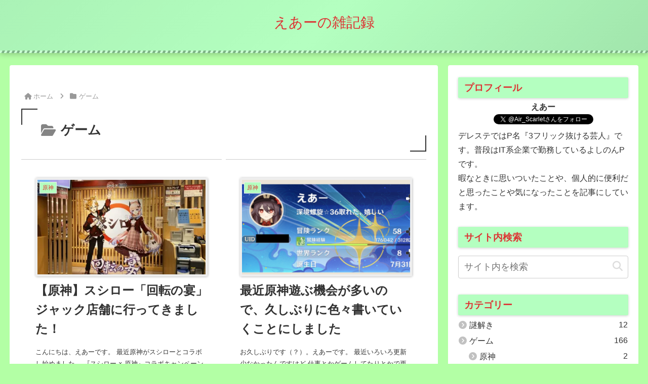

--- FILE ---
content_type: text/html; charset=utf-8
request_url: https://www.google.com/recaptcha/api2/aframe
body_size: 268
content:
<!DOCTYPE HTML><html><head><meta http-equiv="content-type" content="text/html; charset=UTF-8"></head><body><script nonce="4IobKohGIUEDMQVD77fYIA">/** Anti-fraud and anti-abuse applications only. See google.com/recaptcha */ try{var clients={'sodar':'https://pagead2.googlesyndication.com/pagead/sodar?'};window.addEventListener("message",function(a){try{if(a.source===window.parent){var b=JSON.parse(a.data);var c=clients[b['id']];if(c){var d=document.createElement('img');d.src=c+b['params']+'&rc='+(localStorage.getItem("rc::a")?sessionStorage.getItem("rc::b"):"");window.document.body.appendChild(d);sessionStorage.setItem("rc::e",parseInt(sessionStorage.getItem("rc::e")||0)+1);localStorage.setItem("rc::h",'1769500095650');}}}catch(b){}});window.parent.postMessage("_grecaptcha_ready", "*");}catch(b){}</script></body></html>

--- FILE ---
content_type: text/css;charset=UTF-8
request_url: https://airscarlet.com/?custom-css=b1a1f758d7
body_size: 925
content:
/* ===================================================
あわせて読みたい　複数リンク対応カスタマイズ
=================================================== */
.emphasize-link {
position: relative;
margin: 36px 0 16px !important;
padding: 16px 10px;
border: 2px solid #df8182;
background-color: #fffbf5;
}
.emphasize-link p:last-child {
margin-bottom: 0;
}
.emphasize-link::before {
position: absolute;
bottom: 100%;
left: -2px;
padding: 2px 6px;
content: "関連記事";
background-color: #df8182;
color: #fff;
font-weight: bold;
}

/*マーカー*/
.marker-green {
background: linear-gradient(transparent 60%, #B3FFA5 50%);
}

.entry-content blockquote {
    position: relative;
    padding: 35px 15px 10px 15px;
    box-sizing: border-box;
    background: #f5f5f5;
    color: #777777;
    border-left: 4px solid #9dd4ff;
    box-shadow: 0 2px 4px rgba(0, 0, 0, 0.14);
}

blockquote:before{
    display: inline-block;
    position: absolute;
    top: 10px;
    left: 15px;
    vertical-align: middle;
    content: "\f10d";
    font-family: "Font Awesome 5 Free";
    color: #9dd4ff;
    font-size: 28px;
    line-height: 1;
    font-weight: 900;
}

blockquote p {
    padding: 0;
    margin: 7px 0;
    line-height: 1.7;
}

blockquote cite {
    display: block;
    text-align: right;
    color: #888888;
    font-size: 0.9em;
}

h1.entry-title::before {
	border-width: 0pt
}
h1.entry-title::after {
	border-width: 0pt
}

h1.entry-title {
	padding: 1em
}

.article h2 {
	padding: 0.5em 1.0em 0.4em 1.0em;
	margin: 1.0em 0em 1.0em 0em;
	color: #010101;/*文字色*/
	background: #eaf3ff;/*背景色*/
	border-bottom: solid 3px #516ab6;/*下線*/
}


.article h3 {
padding: 0.4em 0.7em;/*文字の上下 左右の余白*/
color: #494949;/*文字色*/
background: #f4f4f4;/*背景色*/
border-top: 0px;
border-right: 0px;
border-left: solid 5px #7db4e6;/*左線*/
border-bottom: solid 3px #d7d7d7;/*下線*/
}

#toc_container {
  margin-left: auto;
	margin-right: auto;
	margin-top: 1.5em;
	margin-bottom: 2.0em;
}